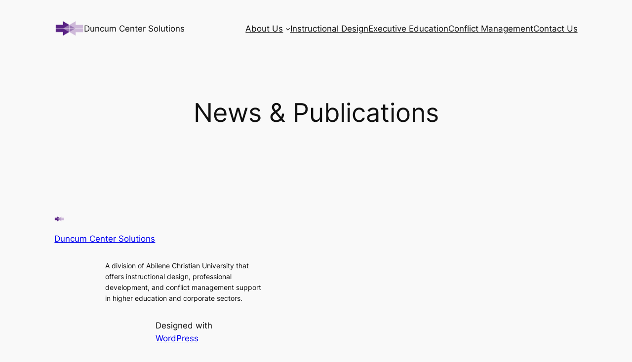

--- FILE ---
content_type: text/css
request_url: https://duncumcentersolutions.com/wp-content/plugins/ACU/css/main.css
body_size: 260
content:

#header-logo {
	background:url(/wp-content/plugins/ACU/img/acu-logo-mini-bw.png) no-repeat center;
}

acronym {
	cursor:help;
	border-bottom:1px dashed #21759B;
}

#welcomephoto {
	float:left;
	padding:6px;
	margin-top:1px;
	background:white;
}